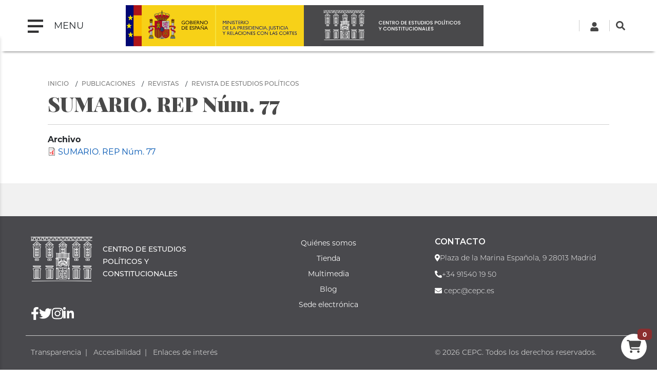

--- FILE ---
content_type: text/html; charset=UTF-8
request_url: https://www.cepc.gob.es/publicaciones/revistas/revista-de-estudios-politicos/numero-77-septiembreoctubre-1954/sumario-rep-num-77-1
body_size: 7645
content:

<!DOCTYPE html>
<html lang="es" dir="ltr" prefix="content: http://purl.org/rss/1.0/modules/content/  dc: http://purl.org/dc/terms/  foaf: http://xmlns.com/foaf/0.1/  og: http://ogp.me/ns#  rdfs: http://www.w3.org/2000/01/rdf-schema#  schema: http://schema.org/  sioc: http://rdfs.org/sioc/ns#  sioct: http://rdfs.org/sioc/types#  skos: http://www.w3.org/2004/02/skos/core#  xsd: http://www.w3.org/2001/XMLSchema# " class="h-100">
  <head>
    <meta charset="utf-8" />
<script async src="https://www.googletagmanager.com/gtag/js?id=UA-30920971-1"></script>
<script>window.dataLayer = window.dataLayer || [];function gtag(){dataLayer.push(arguments)};gtag("js", new Date());gtag("config", "UA-30920971-1", {"groups":"default","anonymize_ip":true});</script>
<meta name="Generator" content="Drupal 9 (https://www.drupal.org); Commerce 2" />
<meta name="MobileOptimized" content="width" />
<meta name="HandheldFriendly" content="true" />
<meta name="viewport" content="width=device-width, initial-scale=1.0" />
<link rel="icon" href="/sites/default/files/favicon_0.png" type="image/png" />
<link rel="alternate" hreflang="und" href="https://www.cepc.gob.es/publicaciones/revistas/revista-de-estudios-politicos/numero-77-septiembreoctubre-1954/sumario-rep-num-77-1" />
<link rel="canonical" href="https://www.cepc.gob.es/publicaciones/revistas/revista-de-estudios-politicos/numero-77-septiembreoctubre-1954/sumario-rep-num-77-1" />
<link rel="shortlink" href="https://www.cepc.gob.es/product/92197" />
<script>window.a2a_config=window.a2a_config||{};a2a_config.callbacks=[];a2a_config.overlays=[];a2a_config.templates={};a2a_config.icon_color = "#b2b2b2"</script>
<style>.block-addtoany-block { margin-top: 20px}
.addtoany_list {border-top: 1px solid #b2b2b2; padding-top: 10px; }</style>

    <title>SUMARIO. REP Núm. 77 | CEPC</title>
    <link rel="stylesheet" media="all" href="/sites/default/files/css/css_JQ484FkH0EWTyNp880R4IuF71x7eKGvsBui4lIhVgt8.css" />
<link rel="stylesheet" media="all" href="https://unpkg.com/aos@2.3.1/dist/aos.css" />
<link rel="stylesheet" media="all" href="/sites/default/files/css/css_r1_FtMzKU6INhhVYure3FBAOkuR0bXSIpxU3odlMVCg.css" />
<link rel="stylesheet" media="all" href="/sites/default/files/css/css_TEpv03ZFKcmyD5a42hrctfC_6RzfULJ81DYMCIoT5bQ.css" />
<link rel="stylesheet" media="all" href="/sites/default/files/css/css_npkoT8gI254jPIUcJueF0onJHu5PGkCdJwMICwQFKdc.css" />

    <script src="https://use.fontawesome.com/releases/v5.13.1/js/all.js" defer crossorigin="anonymous"></script>
<script src="https://use.fontawesome.com/releases/v5.13.1/js/v4-shims.js" defer crossorigin="anonymous"></script>

  </head>
  <body class="path-innerpage not-front path-product no-sidebars">
        <a href="#main-content" class="visually-hidden focusable skip-link">º 
      Pasar al contenido principal
    </a>
    
      <div class="dialog-off-canvas-main-canvas d-flex flex-column h-100" data-off-canvas-main-canvas>
    
<header class="header-wrapper sticky-top">
  <div class="d-flex flex-row align-items-center">
    <nav class="navbar col-2">
      <button class="navbar-toggler" type="button" data-toggle="collapse" data-target="#navbarToggleExternalContent" aria-controls="navbarToggleExternalContent" aria-expanded="false" aria-label="Toggle navigation">
        <span class="navbar-toggler-icon mr-3"></span>
        <span class="navbar-toggler-text"> MENU </span>
      </button>
      <div class="menu menu-area">
          <div class="region region-nav-main">
    <nav role="navigation" aria-labelledby="block-cepc-mainnavigation-menu" id="block-cepc-mainnavigation" class="block block-menu navigation menu--main">
            
  <h5 class="visually-hidden" id="block-cepc-mainnavigation-menu">Navegación principal</h5>
  

        
            <ul class="navbar-nav mr-auto">
                        <li class="nav-item">
          <a href="/" class="nav-item nav-link" data-drupal-link-system-path="&lt;front&gt;">Inicio</a>
      </li>

                    <li class="nav-item dropdown">
          <a href="/areas-de-actividad" class="nav-item nav-link dropdown-toggle" data-toggle="dropdown" title="Desplegar  Áreas de actividad" data-drupal-link-system-path="node/79703">Áreas de actividad</a>
                  <ul class="dropdown-menu">
                              <li class="nav-item dropdown">
          <a href="/publicaciones" class="nav-item nav-link dropdown-toggle" data-toggle="dropdown" title="Desplegar  Publicaciones" data-drupal-link-system-path="node/7">Publicaciones</a>
                  <ul class="dropdown-menu">
                              <li class="nav-item">
          <a href="/publicaciones" class="nav-item nav-link" data-drupal-link-system-path="node/7">Ir a Publicaciones</a>
      </li>

                    <li class="nav-item dropdown">
          <a href="/publicaciones/monografias" class="nav-item nav-link" data-drupal-link-system-path="node/34">Monografías</a>
      </li>

                    <li class="nav-item dropdown">
          <a href="/publicaciones/revistas" class="nav-item nav-link" data-drupal-link-system-path="node/35">Revistas</a>
      </li>

                    <li class="nav-item">
          <a href="/consejo-editorial-del-cepc" class="nav-item nav-link" data-drupal-link-system-path="node/33">Consejos editoriales del CEPC</a>
      </li>

                    <li class="nav-item">
          <a href="/premios-concedidos-las-publicaciones-del-cepc" class="nav-item nav-link" data-drupal-link-system-path="node/36">Premios concedidos a las publicaciones del CEPC</a>
      </li>

        </ul>
  
      </li>

                    <li class="nav-item dropdown">
          <a href="/documentacion-biblioteca-y-archivo" class="nav-item nav-link dropdown-toggle" data-toggle="dropdown" title="Desplegar  Documentación, Biblioteca y Archivo" data-drupal-link-system-path="node/8">Documentación, Biblioteca y Archivo</a>
                  <ul class="dropdown-menu">
                              <li class="nav-item">
          <a href="/documentacion-biblioteca-y-archivo" class="nav-item nav-link" data-drupal-link-system-path="node/8">Ir a Documentación, Biblioteca y Archivo</a>
      </li>

                    <li class="nav-item dropdown">
          <a href="/biblioteca" class="nav-item nav-link" data-drupal-link-system-path="node/42">Servicio de Biblioteca</a>
      </li>

                    <li class="nav-item dropdown">
          <a href="/documentacion" class="nav-item nav-link" data-drupal-link-system-path="node/43">Servicio de Documentación jurídica</a>
      </li>

        </ul>
  
      </li>

                    <li class="nav-item dropdown">
          <a href="/master" class="nav-item nav-link dropdown-toggle" data-toggle="dropdown" title="Desplegar  Máster" data-drupal-link-system-path="node/282">Máster</a>
                  <ul class="dropdown-menu">
                              <li class="nav-item dropdown">
          <a href="/master" class="nav-item nav-link" data-drupal-link-system-path="node/282">Información general</a>
      </li>

                    <li class="nav-item dropdown">
          <a href="/master/condiciones-de-acceso" class="nav-item nav-link" data-drupal-link-system-path="node/54">Condiciones de acceso</a>
      </li>

                    <li class="nav-item">
          <a href="/guia-academica" class="nav-item nav-link" data-drupal-link-system-path="node/104">Guía académica</a>
      </li>

                    <li class="nav-item">
          <a href="/master/plan-de-estudios" class="nav-item nav-link" data-drupal-link-system-path="node/101">Plan de estudios</a>
      </li>

                    <li class="nav-item">
          <a href="/programa-oficial" class="nav-item nav-link" data-drupal-link-system-path="node/52">Programa</a>
      </li>

                    <li class="nav-item">
          <a href="/calendario" class="nav-item nav-link" data-drupal-link-system-path="node/53">Calendario</a>
      </li>

                    <li class="nav-item">
          <a href="/master/practicas-para-estudiantes" class="nav-item nav-link" data-drupal-link-system-path="node/63">Prácticas para estudiantes</a>
      </li>

                    <li class="nav-item">
          <a href="/master/premios-trabajos-de-investigacion" class="nav-item nav-link" data-drupal-link-system-path="node/55">Premios a trabajos de investigación</a>
      </li>

                    <li class="nav-item dropdown">
          <a href="/inscripcion-red-academica-alumni-cepc" class="nav-item nav-link" data-drupal-link-system-path="node/19824">ALUMNI</a>
      </li>

        </ul>
  
      </li>

                    <li class="nav-item dropdown">
          <a href="/investigacion" class="nav-item nav-link dropdown-toggle" data-toggle="dropdown" title="Desplegar  Investigación" data-drupal-link-system-path="node/5">Investigación</a>
                  <ul class="dropdown-menu">
                              <li class="nav-item dropdown">
          <a href="/investigacion/programa-de-investigacion-garcia-pelayo" class="nav-item nav-link" data-drupal-link-system-path="node/44">Programa García-Pelayo</a>
      </li>

                    <li class="nav-item dropdown">
          <a href="/investigacion/Estancias_investigacion" class="nav-item nav-link" data-drupal-link-system-path="node/17230">Estancias de investigación</a>
      </li>

                    <li class="nav-item">
          <a href="/premios-cepc" class="nav-item nav-link" data-drupal-link-system-path="node/47">Premios CEPC</a>
      </li>

                    <li class="nav-item">
          <a href="/laboratorio-de-igualdad" class="nav-item nav-link" data-drupal-link-system-path="node/45">Laboratorio de igualdad</a>
      </li>

        </ul>
  
      </li>

        </ul>
  
      </li>

                    <li class="nav-item dropdown">
          <span class="nav-item nav-link dropdown-toggle" data-toggle="dropdown" title="Desplegar  Sobre el Centro">Sobre el Centro</span>
                  <ul class="dropdown-menu">
                              <li class="nav-item">
          <a href="/historia" class="nav-item nav-link" data-drupal-link-system-path="node/80192">Historia del Palacio</a>
      </li>

                    <li class="nav-item">
          <a href="/el-palacio" class="nav-item nav-link" data-drupal-link-system-path="node/19">El Palacio</a>
      </li>

                    <li class="nav-item">
          <a href="/quienes-somos" class="nav-item nav-link" data-drupal-link-system-path="node/80251">Quiénes somos</a>
      </li>

                    <li class="nav-item dropdown">
          <span class="nav-item nav-link dropdown-toggle" data-toggle="dropdown" title="Desplegar  Servicios al ciudadano">Servicios al ciudadano</span>
                  <ul class="dropdown-menu">
                              <li class="nav-item dropdown">
          <a href="/transparencia" class="nav-item nav-link" data-drupal-link-system-path="node/25">Transparencia</a>
      </li>

                    <li class="nav-item">
          <a href="/accesibilidad" class="nav-item nav-link" data-drupal-link-system-path="node/18502">Accesibilidad</a>
      </li>

                    <li class="nav-item">
          <a href="/relaciones-institucionales" class="nav-item nav-link" data-drupal-link-system-path="node/20">Relaciones Institucionales</a>
      </li>

        </ul>
  
      </li>

                    <li class="nav-item">
          <a href="/el-cepc-en-los-medios" class="nav-item nav-link" data-drupal-link-system-path="node/24">El CEPC en los medios</a>
      </li>

        </ul>
  
      </li>

                    <li class="nav-item dropdown">
          <a href="/multimedia" class="nav-item nav-link dropdown-toggle" data-toggle="dropdown" title="Desplegar  Multimedia" data-drupal-link-system-path="node/23">Multimedia</a>
                  <ul class="dropdown-menu">
                              <li class="nav-item">
          <a href="/multimedia" class="nav-item nav-link" data-drupal-link-system-path="node/23">Ir a multimedia</a>
      </li>

                    <li class="nav-item">
          <a href="/retransmision" class="nav-item nav-link" title="Retransmisión evento CEPC" data-drupal-link-system-path="node/17277">Retransmisiones on line</a>
      </li>

                    <li class="nav-item">
          <a href="/ecos-desde-el-cepc" class="nav-item nav-link" data-drupal-link-system-path="node/20909">Ecos desde el CEPC</a>
      </li>

        </ul>
  
      </li>

                    <li class="nav-item dropdown">
          <a href="/tienda" class="nav-item nav-link dropdown-toggle" data-toggle="dropdown" title="Desplegar  Tienda" data-drupal-link-system-path="node/38">Tienda</a>
                  <ul class="dropdown-menu">
                              <li class="nav-item">
          <a href="/tienda" class="nav-item nav-link" data-drupal-link-system-path="node/38">Ir a tienda</a>
      </li>

                    <li class="nav-item">
          <a href="/tienda/novedades-editoriales" class="nav-item nav-link" data-drupal-link-system-path="tienda/novedades-editoriales">Novedades editoriales</a>
      </li>

                    <li class="nav-item">
          <a href="/tienda/novedades-revistas" class="nav-item nav-link" data-drupal-link-system-path="tienda/novedades-revistas">Novedades revistas</a>
      </li>

                    <li class="nav-item">
          <a href="/tienda/ofertas" class="nav-item nav-link" data-drupal-link-system-path="node/17204">Ofertas</a>
      </li>

                    <li class="nav-item">
          <a href="/tienda/recomendados" class="nav-item nav-link" data-drupal-link-system-path="tienda/recomendados">Recomendados</a>
      </li>

                    <li class="nav-item">
          <a href="/tienda/condiciones-de-venta" class="nav-item nav-link" data-drupal-link-system-path="node/1166">Condiciones de venta</a>
      </li>

                    <li class="nav-item">
          <a href="/tienda/empresas-colaboradoras" class="nav-item nav-link" data-drupal-link-system-path="node/17203">Empresas colaboradoras</a>
      </li>

                    <li class="nav-item">
          <a href="/tienda/politica-de-descuentos" class="nav-item nav-link" data-drupal-link-system-path="node/17202">Política de descuentos</a>
      </li>

                    <li class="nav-item">
          <a href="/cart" class="nav-item nav-link" data-drupal-link-system-path="cart">Cesta de la compra</a>
      </li>

        </ul>
  
      </li>

                    <li class="nav-item">
          <a href="/blog" class="nav-item nav-link" data-drupal-link-system-path="blog">Blog</a>
      </li>

        </ul>
  


  </nav>

  </div>
      
      </div>
      <div class="background-layer"></div>
    </nav>
    <div class="logo-area col-8">
        <div class="region region-nav-branding">
    <div id="block-cepc-branding" class="block block-system block-system-branding-block">
  
    
  
<div class="navbar-brand d-flex align-items-center logos">

      <a href="https://www.lamoncloa.gob.es/Paginas/index.aspx"  target="_blank" title="Home.La Moncloa: abre ventana nueva" class="d-none d-md-block">
      <img src="/themes/custom/cepc/logo-gobierno.svg" style="width:auto;height:80px;max-height:80px;" />
    </a>
    <a href="https://www.mpr.gob.es/Paginas/index.aspx"  target="_blank" title="Home.Vicepresidencia Primera del Gobierno y Ministerio de la Presidencia, Relaciones con las Cortes e Igualdad: abre ventana nueva" class="d-none d-xl-block">
      <img src="/themes/custom/cepc/mprrcmd-logo-header.svg" style="width:auto;height:80px;max-height:80px;"  />
    </a>
    <a href="/" title="Inicio" rel="home" class="site-logo d-block">
	<img src="/themes/custom/cepc/cepc_h.png" style="width:auto;height:80px;max-height:80px;float:left"  class="d-none d-lg-block" />
       <img src="/themes/custom/cepc/cepc_v.svg" style="width:auto;height:80px;max-height:80px;float:left"  class="d-block d-lg-none" />

  </a>
  
  <div>
    
      </div>
</div>
</div>

  </div>
 
    </div>
    <div class="search col-2">  <div class="region region-nav-additional">
    <div id="block-cepc-languagedropdownswitcher-2" class="block block-lang-dropdown block-language-dropdown-blocklanguage-interface">
  
    
      <form data-drupal-selector="lang-dropdown-form" action="/publicaciones/revistas/revista-de-estudios-politicos/numero-77-septiembreoctubre-1954/sumario-rep-num-77-1" method="post" id="lang-dropdown-form" accept-charset="UTF-8">
  
  <input autocomplete="off" data-drupal-selector="form-r8mobt-wunynbriu299kvav2lsdmvdveu0hb8a85hxe" type="hidden" name="form_build_id" value="form-R8mobT_wunynbRiU299kvAV2lsdMVDVEU0hB8a85HXE" class="form-control" />


  <input data-drupal-selector="edit-lang-dropdown-form" type="hidden" name="form_id" value="lang_dropdown_form" class="form-control" />


</form>

  </div>
<div id="block-cabecera-derecha-2" class="block block-block-content block-block-content304414b1-8d74-4490-8e85-af0bc5dcecbe">
  
    
      
            <div class="clearfix text-formatted field field--name-body field--type-text-with-summary field--label-hidden field__item"><div class="header-right-top">
<!-- Cuenta -->

<div class="login-icon" id="loginIcon"><a href="/user"><svg class="fa-user" style="width: 18px; height: 18px; fill: #474747;" viewbox="0 0 448 512" xmlns="http://www.w3.org/2000/svg"> <path d="M224 256c70.7 0 128-57.3 128-128S294.7 0 224 0 96 57.3 96 128s57.3 128 128 128zm89.6 32h-16.7c-22.2 10.2-46.9 16-72.9 16s-50.6-5.8-72.9-16h-16.7C60.2 288 0 348.2 0 422.4V464c0 26.5 21.5 48 48 48h352c26.5 0 48-21.5 48-48v-41.6c0-74.2-60.2-134.4-134.4-134.4z"></path> </svg> </a></div>
<!-- Buscador -->

<div class="boxSearchNuevo" id="buscador-nuevo" role="search"><a href="#" id="SearchlinkFixed"><svg class="search-icon" style="width: 18px; height: 18px; fill: #474747;" viewbox="0 0 512 512" xmlns="http://www.w3.org/2000/svg"> <path d="M505 442.7L405.3 343c-4.5-4.5-10.6-7-17-7H372c27.6-35.3 44-79.7 44-128C416 93.1 322.9 0 208 0S0 93.1 0 208s93.1 208 208 208c48.3 0 92.7-16.4 128-44v16.3c0 6.4 2.5 12.5 7 17l99.7 99.7c9.4 9.4 24.6 9.4 33.9 0l28.3-28.3c9.4-9.4 9.4-24.6.1-34zM208 336c-70.7 0-128-57.2-128-128 0-70.7 57.2-128 128-128 70.7 0 128 57.2 128 128 0 70.7-57.2 128-128 128z"></path> </svg> </a></div>
<!-- Formulario de búsqueda oculto -->

<div class="custom-search-form" id="searchFormContainer" style="display: none;">
<form action="/search" id="searchForm" method="get"><input id="searchInput" name="q" placeholder="Buscar..." type="text" />&nbsp;</form>
</div>
</div>
<script>
document.getElementById('SearchlinkFixed').addEventListener('click', function(event) {
  event.preventDefault(); // Evita el comportamiento por defecto del enlace
  var formContainer = document.getElementById('searchFormContainer');
  
  // Mostrar el formulario de búsqueda
  formContainer.style.display = 'block'; // Asegúrate de que se muestre
  formContainer.classList.add('show'); // Añadir la clase 'show' para mostrar el formulario
  document.getElementById('searchInput').focus(); // Focalizar el input
});

document.addEventListener('click', function(event) {
  var formContainer = document.getElementById('searchFormContainer');
  var searchIcon = document.getElementById('SearchlinkFixed');
  
  // Si se hace clic fuera del formulario y fuera del icono, ocultamos el formulario
  if (!formContainer.contains(event.target) && event.target !== searchIcon) {
    formContainer.classList.remove('show'); // Remover la clase 'show'
    setTimeout(function() {
      formContainer.style.display = 'none'; // Ocultar el formulario con retraso
    }, 300);
  }
});

</script></div>
      
  </div>

  </div>
</div>
  </div>
</header>



<main role="main" id="maindiv">
    <a id="main-content" tabindex="-1"></a>
        
        
    
  <div class="maincontent container">
        <div class="row no-gutters">
            <div class="order-1 order-lg-2 col-12">
          <div class="region region-content">
    <div id="block-cestadelacompra" class="block block-commerce-cart">
  
    
      <div class="cart--cart-block">
  <div class="cart-block--summary">
    <a class="cart-block--link__expand" href="/cart">
      <span class="cart-block--summary__icon"></span>
      <span class="cart-block--summary__count badge badge-warning">0</span>
    </a>
  </div>
  </div>

  </div>
<div data-drupal-messages-fallback class="hidden"></div>
<div id="block-cepc-breadcrumbs" class="block block-system block-system-breadcrumb-block">
  
    
        <nav aria-label="breadcrumb">
    <h2 id="system-breadcrumb" class="visually-hidden">Sobrescribir enlaces de ayuda a la navegación</h2>
    <ol class="breadcrumb">
          <li class="breadcrumb-item">
                  <a href="/">Inicio</a>
              </li>
          <li class="breadcrumb-item">
                  <a href="/publicaciones">Publicaciones</a>
              </li>
          <li class="breadcrumb-item">
                  <a href="/publicaciones/revistas">Revistas</a>
              </li>
          <li class="breadcrumb-item">
                  <a href="/publicaciones/revistas/revista-de-estudios-politicos">Revista de Estudios Políticos</a>
              </li>
        </ol>
  </nav>

  </div>
<div id="block-titulodelapagina" class="block block-core block-page-title-block">
  
    
      
  <h1 class="display-4 text-center page-title">SUMARIO. REP Núm. 77</h1>


  </div>
<div id="block-cepc-content" class="block block-system block-system-main-block">
  
    
      <article>
  
    <div class="layout layout--onecol">
    <div  class="layout__region layout__region--content">
      <div class="block block-layout-builder block-field-blockcommerce-productarticulo-de-revistafield-archivo">
  
    
      
  <div class="field field--name-field-archivo field--type-file field--label-above">
    <div class="field__label">Archivo</div>
          <div class="field__items">
              <div class="field__item">
<span class="file file--mime-application-pdf file--application-pdf"> <a href="/sites/default/files/2021-12/7821rep077004.pdf" type="application/pdf" title="7821rep077004.pdf">SUMARIO. REP Núm. 77</a></span>
</div>
              </div>
      </div>

  </div>

    </div>
  </div>
</article>

  </div>

  </div>

      </div>
          </div>
  </div>
</div>

<footer class="footer-wrapper">
  <div class="footer-top pt-4 pb-4">
    <div class="container">
     <div class="row footer-top-1 container-fluid">
          <div class="footer-long"></div>
      </div>
      <div class="row">
          <div class="col-sm-3 footer-first"></div>
          <div class="col-sm-3 footer-second"></div>
          <div class="col-sm-3 footer-third"></div>
          <div class="col-sm-3 footer-fourth"></div>
       </div>
    </div>
  </div>
  <div class="footer-bottom">
    <div class="container-fluid">
      <div class="row">
          <div class="col-sm-5 footer-bottom-left">
              <div class="row">  
                <div class="col-sm-4">  <div class="region region-social-area">
    <nav role="navigation" aria-labelledby="block-socialmenu-menu" id="block-socialmenu" class="block block-menu navigation menu--social-menu">
            
  <h5 class="visually-hidden" id="block-socialmenu-menu">Social menu</h5>
  

        
        <ul class="nav navbar-nav">
            <li class="nav-item">
      <a href="https://twitter.com/cepcgob" target="_blank" class="nav-link"><i class="fa fa-twitter" aria-hidden="true"></i> <span class="link-text">Twitter</span></a>
          </li>
          <li class="nav-item">
      <a href="http://www.facebook.com/CentrodeEstudiosPoliticosyConstitucionales" class="nav-link"><i class="fa fa-facebook" aria-hidden="true"></i> <span class="link-text">Facebook</span></a>
          </li>
          <li class="nav-item">
      <a href="http://www.instagram.com/cepc_gob/" class="nav-link"><i class="fa fa-instagram" aria-hidden="true"></i> <span class="link-text">instagram</span></a>
          </li>
          <li class="nav-item">
      <a href="http://www.linkedin.com/company/centro-de-estudios-políticos-y-constitucionales" target="_blank" class="nav-link"><i class="fa fa-linkedin" aria-hidden="true"></i> <span class="link-text">Linkedin</span></a>
          </li>
  </ul>
  


  </nav>

  </div>
</div>
                <div class="col-sm-8"> </div>
              </div>
              <div class="copyright">   <div class="region region-copyright">
    <div id="block-copyright" class="block block-block-content block-block-content4304cd8e-efb2-4133-b753-ebbc3fea4359">
  
    
      
            <div class="clearfix text-formatted field field--name-body field--type-text-with-summary field--label-hidden field__item"><p>© 2021 CEPC. ALL RIGHTS RESERVED</p>
</div>
      
  </div>

  </div>
</div>
          </div>
          <div class="col-sm-7 footer-bottom-right">
              <div class="row">  
                  <div class="col-sm-6">  <div class="region region-bottom-address-one">
    <div id="block-nuestrosdatos" class="block block-block-content block-block-content294329cf-aa21-4cfd-ae3f-edb5a95388a7">
  
    
      
            <div class="clearfix text-formatted field field--name-body field--type-text-with-summary field--label-hidden field__item"><p style="font-size: 22px; font-weight: bold;">Nuestros datos</p>

<p>Centro de Estudios Políticos y Constitucionales<br />
Plaza de la Marina Española, 9<br />
28013 Madrid<br />
<strong>Teléfono:</strong> <a href="tel:+34915401950">+34 </a>91540 19 50<br />
<strong>Fax: </strong>+34 91422 51 00<br />
<a href="mailto:cepc@cepc.es">cepc@cepc.es</a></p>
</div>
      
  </div>

  </div>
</div>
                  <div class="col-sm-6"></div>
              </div>
          </div>
      </div>
    </div>
  </div>
</footer>
  </div>
 
    
    <script type="application/json" data-drupal-selector="drupal-settings-json">{"path":{"baseUrl":"\/","scriptPath":null,"pathPrefix":"","currentPath":"product\/92197","currentPathIsAdmin":false,"isFront":false,"currentLanguage":"es"},"pluralDelimiter":"\u0003","suppressDeprecationErrors":true,"google_analytics":{"account":"UA-30920971-1","trackOutbound":true,"trackMailto":true,"trackDownload":true,"trackDownloadExtensions":"7z|aac|arc|arj|asf|asx|avi|bin|csv|doc(x|m)?|dot(x|m)?|exe|flv|gif|gz|gzip|hqx|jar|jpe?g|js|mp(2|3|4|e?g)|mov(ie)?|msi|msp|pdf|phps|png|ppt(x|m)?|pot(x|m)?|pps(x|m)?|ppam|sld(x|m)?|thmx|qtm?|ra(m|r)?|sea|sit|tar|tgz|torrent|txt|wav|wma|wmv|wpd|xls(x|m|b)?|xlt(x|m)|xlam|xml|z|zip","trackColorbox":true},"ajaxTrustedUrl":{"form_action_p_pvdeGsVG5zNF_XLGPTvYSKCf43t8qZYSwcfZl2uzM":true},"user":{"uid":0,"permissionsHash":"cbd28ede60649cc7e9c7eea026d3e97f29e04168ae0dd3ffb67a7ac1015655c8"}}</script>
<script src="/sites/default/files/js/js_S4pWKntcSwmqKxi0jjz1_FOl1NkeSnQn3AvWVj07dyo.js"></script>
<script src="https://unpkg.com/aos@2.3.1/dist/aos.js"></script>
<script src="https://static.addtoany.com/menu/page.js" async></script>
<script src="/sites/default/files/js/js_KgaPopom5KXp3X4uI5ahTtLjhl5ZKBBSDBThRnOu2Os.js"></script>

  </body>
</html>
